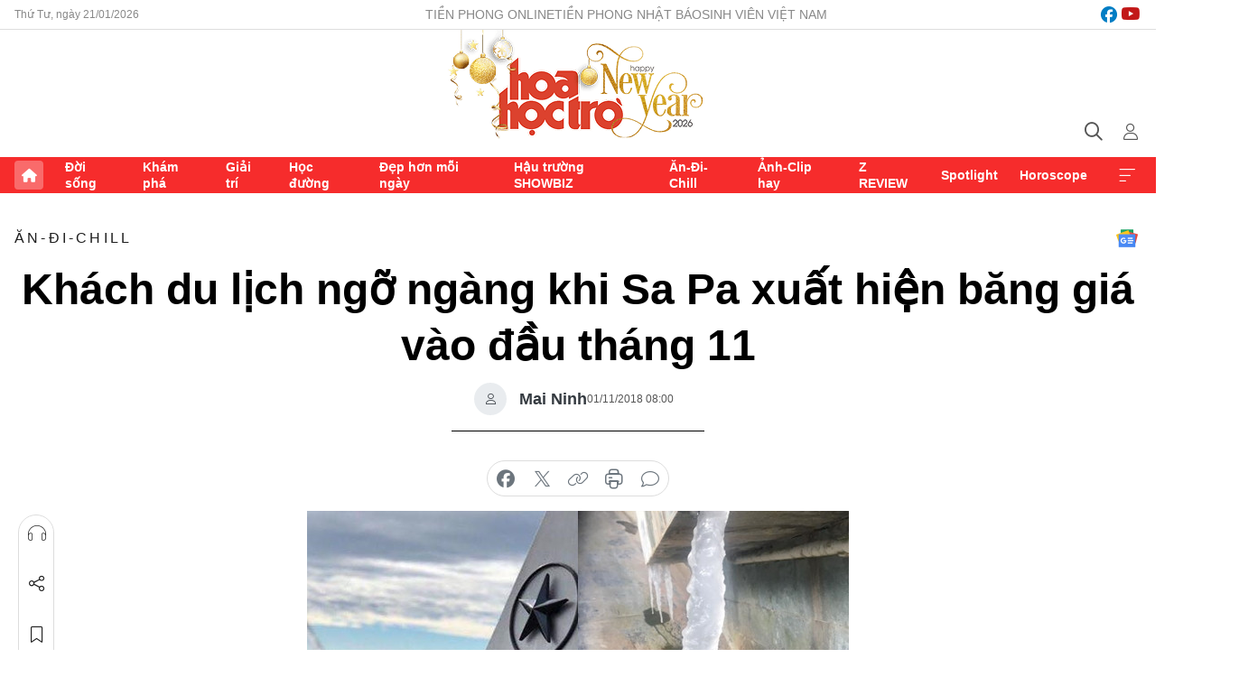

--- FILE ---
content_type: text/html;charset=utf-8
request_url: https://hoahoctro.tienphong.vn/khach-du-lich-ngo-ngang-khi-sa-pa-xuat-hien-bang-gia-vao-dau-thang-11-post1201071.tpo
body_size: 13721
content:
<!DOCTYPE html> <html lang="vi" class="hht "> <head> <title>Khách du lịch ngỡ ngàng khi Sa Pa xuất hiện băng giá vào đầu tháng 11 | Báo điện tử Tiền Phong</title> <meta name="description" content="Sáng 1/11 băng giá xuất hiện tại Sa Pa với nhiệt độ giảm sâu chỉ còn 7 độ."/> <meta name="keywords" content=""/> <meta name="news_keywords" content=""/> <meta http-equiv="Content-Type" content="text/html; charset=utf-8" /> <meta http-equiv="X-UA-Compatible" content="IE=edge"/> <meta http-equiv="refresh" content="1800" /> <meta name="revisit-after" content="1 days" /> <meta name="viewport" content="width=device-width, initial-scale=1"> <meta http-equiv="content-language" content="vi" /> <meta name="format-detection" content="telephone=no"/> <meta name="format-detection" content="address=no"/> <meta name="apple-mobile-web-app-capable" content="yes"> <meta name="apple-mobile-web-app-status-bar-style" content="black"> <meta name="apple-mobile-web-app-title" content="Báo điện tử Tiền Phong"/> <meta name="referrer" content="no-referrer-when-downgrade"/> <link rel="shortcut icon" href="https://cdn.tienphong.vn/assets/web/styles/img/h2t.png" type="image/x-icon" /> <link rel="preconnect" href="https://cdn.tienphong.vn"/> <link rel="dns-prefetch" href="https://cdn.tienphong.vn"/> <link rel="dns-prefetch" href="//www.google-analytics.com" /> <link rel="dns-prefetch" href="//www.googletagmanager.com" /> <link rel="dns-prefetch" href="//stc.za.zaloapp.com" /> <link rel="dns-prefetch" href="//fonts.googleapis.com" /> <script> var cmsConfig = { domainDesktop: 'https://hoahoctro.tienphong.vn', domainMobile: 'https://hoahoctro.tienphong.vn', domainApi: 'https://api.tienphong.vn', domainStatic: 'https://cdn.tienphong.vn', domainLog: 'https://log.tienphong.vn', googleAnalytics: 'G-749R1YGL4H,UA-161062453-1', siteId: 1, pageType: 1, objectId: 1201071, adsZone: 319, allowAds: false, adsLazy: true, antiAdblock: true, }; if (window.location.protocol !== 'https:' && window.location.hostname.indexOf('tienphong.vn') !== -1) { window.location = 'https://' + window.location.hostname + window.location.pathname + window.location.hash; } var USER_AGENT=window.navigator&&window.navigator.userAgent||"",IS_MOBILE=/Android|webOS|iPhone|iPod|BlackBerry|Windows Phone|IEMobile|Mobile Safari|Opera Mini/i.test(USER_AGENT);function setCookie(e,o,i){var n=new Date,i=(n.setTime(n.getTime()+24*i*60*60*1e3),"expires="+n.toUTCString());document.cookie=e+"="+o+"; "+i+";path=/;"}function getCookie(e){var o=document.cookie.indexOf(e+"="),i=o+e.length+1;return!o&&e!==document.cookie.substring(0,e.length)||-1===o?null:(-1===(e=document.cookie.indexOf(";",i))&&(e=document.cookie.length),unescape(document.cookie.substring(i,e)))}; </script> <script> if(USER_AGENT && USER_AGENT.indexOf("facebot") <= 0 && USER_AGENT.indexOf("facebookexternalhit") <= 0) { var query = ''; var hash = ''; if (window.location.search) query = window.location.search; if (window.location.hash) hash = window.location.hash; var canonicalUrl = 'https://hoahoctro.tienphong.vn/khach-du-lich-ngo-ngang-khi-sa-pa-xuat-hien-bang-gia-vao-dau-thang-11-post1201071.tpo' + query + hash ; var curUrl = decodeURIComponent(window.location.href); if(!location.port && canonicalUrl.startsWith("http") && curUrl != canonicalUrl){ window.location.replace(canonicalUrl); } } </script> <meta property="fb:app_id" content="398178286982123"/> <meta property="fb:pages" content="102790913161840"/> <meta name="author" content="Báo điện tử Tiền Phong" /> <meta name="copyright" content="Copyright © 2026 by Báo điện tử Tiền Phong" /> <meta name="RATING" content="GENERAL" /> <meta name="GENERATOR" content="Báo điện tử Tiền Phong" /> <meta content="Báo điện tử Tiền Phong" itemprop="sourceOrganization" name="source"/> <meta content="news" itemprop="genre" name="medium"/> <meta name="robots" content="noarchive, max-image-preview:large, index, follow" /> <meta name="GOOGLEBOT" content="noarchive, max-image-preview:large, index, follow" /> <link rel="canonical" href="https://hoahoctro.tienphong.vn/khach-du-lich-ngo-ngang-khi-sa-pa-xuat-hien-bang-gia-vao-dau-thang-11-post1201071.tpo" /> <meta property="og:site_name" content="Báo điện tử Tiền Phong"/> <meta property="og:rich_attachment" content="true"/> <meta property="og:type" content="article"/> <meta property="og:url" content="https://hoahoctro.tienphong.vn/khach-du-lich-ngo-ngang-khi-sa-pa-xuat-hien-bang-gia-vao-dau-thang-11-post1201071.tpo"/> <meta property="og:image" content="https://cdn.tienphong.vn/images/bdfc554ea35983ad68a96e0050b6e2cbb8233d344ba14f7dbb4d24ac8ed088a891822be141aa3015f39d3f441985edca3e3740c38636b4db181bdc190f7a37a680d3e32db45e74a2da1c6a69785388e9/5bdaa8a5b0246-sp-600x450.jpg.webp"/> <meta property="og:image:width" content="1200"/> <meta property="og:image:height" content="630"/> <meta property="og:title" content="Khách du lịch ngỡ ngàng khi Sa Pa xuất hiện băng giá vào đầu tháng 11"/> <meta property="og:description" content="Sáng 1/11 băng giá xuất hiện tại Sa Pa với nhiệt độ giảm sâu chỉ còn 7 độ."/> <meta name="twitter:card" value="summary"/> <meta name="twitter:url" content="https://hoahoctro.tienphong.vn/khach-du-lich-ngo-ngang-khi-sa-pa-xuat-hien-bang-gia-vao-dau-thang-11-post1201071.tpo"/> <meta name="twitter:title" content="Khách du lịch ngỡ ngàng khi Sa Pa xuất hiện băng giá vào đầu tháng 11"/> <meta name="twitter:description" content="Sáng 1/11 băng giá xuất hiện tại Sa Pa với nhiệt độ giảm sâu chỉ còn 7 độ."/> <meta name="twitter:image" content="https://cdn.tienphong.vn/images/bdfc554ea35983ad68a96e0050b6e2cbb8233d344ba14f7dbb4d24ac8ed088a891822be141aa3015f39d3f441985edca3e3740c38636b4db181bdc190f7a37a680d3e32db45e74a2da1c6a69785388e9/5bdaa8a5b0246-sp-600x450.jpg.webp"/> <meta name="twitter:site" content="@Báo điện tử Tiền Phong"/> <meta name="twitter:creator" content="@Báo điện tử Tiền Phong"/> <meta property="article:publisher" content="https://www.facebook.com/www.tienphong.vn/" /> <meta property="article:tag" content=""/> <meta property="article:section" content="Hoa học trò,Ăn-Đi-Chill" /> <meta property="article:published_time" content="2018-11-01T15:00:00+0700"/> <meta property="article:modified_time" content="2018-11-01T14:45:44+0700"/> <script type="application/ld+json"> { "@context" : "https://schema.org", "@type" : "WebSite", "name": "Báo điện tử Tiền Phong", "url": "https://hoahoctro.tienphong.vn", "alternateName" : "Hoa học trò, chuyên trang của Báo điện tử Tiền Phong", "potentialAction": { "@type": "SearchAction", "target": { "@type": "EntryPoint", "urlTemplate": "https://hoahoctro.tienphong.vn/search/?q={search_term_string}" }, "query-input": "required name=search_term_string" } } </script> <script type="application/ld+json"> { "@context":"http://schema.org", "@type":"BreadcrumbList", "itemListElement":[ { "@type":"ListItem", "position":1, "item":{ "@id":"https://hoahoctro.tienphong.vn/hht-an-di-chill/", "name":"Ăn-Đi-Chill" } } ] } </script> <script type="application/ld+json"> { "@context": "http://schema.org", "@type": "NewsArticle", "mainEntityOfPage":{ "@type":"WebPage", "@id":"https://hoahoctro.tienphong.vn/khach-du-lich-ngo-ngang-khi-sa-pa-xuat-hien-bang-gia-vao-dau-thang-11-post1201071.tpo" }, "headline": "Khách du lịch ngỡ ngàng khi Sa Pa xuất hiện băng giá vào đầu tháng 11", "description": "Sáng 1/11 băng giá xuất hiện tại Sa Pa với nhiệt độ giảm sâu chỉ còn 7 độ.", "image": { "@type": "ImageObject", "url": "https://cdn.tienphong.vn/images/bdfc554ea35983ad68a96e0050b6e2cbb8233d344ba14f7dbb4d24ac8ed088a891822be141aa3015f39d3f441985edca3e3740c38636b4db181bdc190f7a37a680d3e32db45e74a2da1c6a69785388e9/5bdaa8a5b0246-sp-600x450.jpg.webp", "width" : 1200, "height" : 675 }, "datePublished": "2018-11-01T15:00:00+0700", "dateModified": "2018-11-01T14:45:44+0700", "author": { "@type": "Person", "name": "Mai Ninh" }, "publisher": { "@type": "Organization", "name": "Báo điện tử Tiền Phong", "logo": { "@type": "ImageObject", "url": "https://cdn.tienphong.vn/assets/web/styles/img/tienphong-logo-2025.png" } } } </script> <link rel="preload" href="https://cdn.tienphong.vn/assets/web/styles/css/main.min-1.0.68.css" as="style"> <link rel="preload" href="https://cdn.tienphong.vn/assets/web/js/main.min-1.0.34.js" as="script"> <link rel="preload" href="https://common.mcms.one/assets/js/web/story.min-0.0.9.js" as="script"> <link rel="preload" href="https://cdn.tienphong.vn/assets/web/js/detail.min-1.0.19.js" as="script"> <link id="cms-style" rel="stylesheet" href="https://cdn.tienphong.vn/assets/web/styles/css/main.min-1.0.68.css"> <style>i.ic-live { background: url(http://cdn.tienphong.vn/assets/web/styles/img/liveicon-min.png) center 2px no-repeat; display: inline-block!important; background-size: contain; height: 24px; width: 48px;
} .ic-live::before { content: "";
} .rss-page li { list-style: square; margin-left: 30px;
} .rss-page li a { color: var(--primary);
} .rss-page ul ul { margin-bottom: inherit;
} .rss-page li li { list-style: circle;
} .hht .mega-menu .expand-wrapper .relate-website .tpo, .hht .mega-menu .relate-website-megamenu .tpo, .svvn .mega-menu .expand-wrapper .relate-website .tpo, .svvn .mega-menu .relate-website-megamenu .tpo { height: 30px;
} .hht .basic-box-13 .left .story:first-child .story__thumb img, .hht .basic-box-13 .right .story:first-child .story__thumb img { width: 670px;
} .hht #sdaWeb_SdaTop { padding-bottom: 20px;
}</style> <script type="text/javascript"> var _metaOgUrl = 'https://hoahoctro.tienphong.vn/khach-du-lich-ngo-ngang-khi-sa-pa-xuat-hien-bang-gia-vao-dau-thang-11-post1201071.tpo'; var page_title = document.title; var tracked_url = window.location.pathname + window.location.search + window.location.hash; var cate_path = 'hht-an-di-chill'; if (cate_path.length > 0) { tracked_url = "/" + cate_path + tracked_url; } </script> <script async="" src="https://www.googletagmanager.com/gtag/js?id=G-749R1YGL4H"></script> <script> window.dataLayer = window.dataLayer || []; function gtag(){dataLayer.push(arguments);} gtag('js', new Date()); gtag('config', 'G-749R1YGL4H', {page_path: tracked_url}); gtag('config', 'UA-161062453-1', {page_path: tracked_url}); </script> <script>window.dataLayer = window.dataLayer || [];dataLayer.push({'pageCategory': '/hht\-an\-di\-chill'});</script> <script> window.dataLayer = window.dataLayer || []; dataLayer.push({ 'event': 'Pageview', 'articleId': '1201071', 'articleTitle': 'Khách du lịch ngỡ ngàng khi Sa Pa xuất hiện băng giá vào đầu tháng 11', 'articleCategory': 'Hoa học trò,Ăn-Đi-Chill', 'articleAlowAds': false, 'articleAuthor': 'Mai Ninh', 'articleType': 'detail', 'articlePublishDate': '2018-11-01T15:00:00+0700', 'articleThumbnail': 'https://cdn.tienphong.vn/images/bdfc554ea35983ad68a96e0050b6e2cbb8233d344ba14f7dbb4d24ac8ed088a891822be141aa3015f39d3f441985edca3e3740c38636b4db181bdc190f7a37a680d3e32db45e74a2da1c6a69785388e9/5bdaa8a5b0246-sp-600x450.jpg.webp', 'articleShortUrl': 'https://hoahoctro.tienphong.vn/khach-du-lich-ngo-ngang-khi-sa-pa-xuat-hien-bang-gia-vao-dau-thang-11-post1201071.tpo', 'articleFullUrl': 'https://hoahoctro.tienphong.vn/khach-du-lich-ngo-ngang-khi-sa-pa-xuat-hien-bang-gia-vao-dau-thang-11-post1201071.tpo', }); </script> <script> window.dataLayer = window.dataLayer || []; dataLayer.push({'articleAuthor': 'Mai Ninh', 'articleAuthorID': '0'}); </script> <script type='text/javascript'> gtag('event', 'article_page',{ 'articleId': '1201071', 'articleTitle': 'Khách du lịch ngỡ ngàng khi Sa Pa xuất hiện băng giá vào đầu tháng 11', 'articleCategory': 'Hoa học trò,Ăn-Đi-Chill', 'articleAlowAds': false, 'articleAuthor': 'Mai Ninh', 'articleType': 'detail', 'articlePublishDate': '2018-11-01T15:00:00+0700', 'articleThumbnail': 'https://cdn.tienphong.vn/images/bdfc554ea35983ad68a96e0050b6e2cbb8233d344ba14f7dbb4d24ac8ed088a891822be141aa3015f39d3f441985edca3e3740c38636b4db181bdc190f7a37a680d3e32db45e74a2da1c6a69785388e9/5bdaa8a5b0246-sp-600x450.jpg.webp', 'articleShortUrl': 'https://hoahoctro.tienphong.vn/khach-du-lich-ngo-ngang-khi-sa-pa-xuat-hien-bang-gia-vao-dau-thang-11-post1201071.tpo', 'articleFullUrl': 'https://hoahoctro.tienphong.vn/khach-du-lich-ngo-ngang-khi-sa-pa-xuat-hien-bang-gia-vao-dau-thang-11-post1201071.tpo', }); </script> </head> <body class=" detail-page "> <div id="sdaWeb_SdaMasthead" class="rennab banner-top" data-platform="1" data-position="Web_SdaMasthead" style="display:none"> </div> <header class="site-header"> <div class="top-wrapper"> <div class="container"> <span class="time" id="today"></span> <div class="relate-website"> <a href="https://tienphong.vn" class="website tpo" target="_blank" rel="nofollow" title="Tiền Phong Online">Tiền Phong Online</a> <a href="https://tienphong.vn/nhat-bao/" class="website tpo" title="Tiền Phong Nhật báo" target="_blank" rel="nofollow">Tiền Phong Nhật báo</a> <a href="https://svvn.tienphong.vn" class="website svvn" target="_blank" rel="nofollow" title="Sinh viên Việt Nam">Sinh viên Việt Nam</a> </div> <div class="lang-social"> <div class="social"> <a href="https://www.facebook.com/hoahoctro.vn" target="_blank" rel="nofollow" title="facebook"> <i class="ic-facebook"></i> </a> <a href="https://www.youtube.com/channel/UCtalnZVcscFoCo4lrpa37CA" target="_blank" rel="nofollow" title="youtube"> <i class="ic-youtube"></i> </a> </div> </div> </div> </div> <div class="main-wrapper"> <div class="container"> <h3><a class="logo" href="/" title="Báo điện tử Tiền Phong">Báo điện tử Tiền Phong</a></h3> <div class="search-wrapper"> <span class="ic-search"></span> <div class="search-form"> <input class="form-control txtsearch" placeholder="Tìm kiếm"> <i class="ic-close"></i> </div> </div> <div class="user" id="userprofile"> <span class="ic-user"></span> </div> </div> </div> <div class="navigation-wrapper"> <div class="container"> <ul class="menu"> <li><a href="/" class="home" title="Trang chủ">Trang chủ</a></li> <li> <a class="text" href="https://hoahoctro.tienphong.vn/hht-doi-song/" title="Đời sống">Đời sống</a> </li> <li> <a class="text" href="https://hoahoctro.tienphong.vn/hht-kham-pha/" title="Khám phá">Khám phá</a> </li> <li> <a class="text" href="https://hoahoctro.tienphong.vn/hht-giai-tri/" title="Giải trí">Giải trí</a> </li> <li> <a class="text" href="https://hoahoctro.tienphong.vn/hht-hoc-duong/" title="Học đường">Học đường</a> </li> <li> <a class="text" href="https://hoahoctro.tienphong.vn/hht-dep-hon-moi-ngay/" title="Đẹp hơn mỗi ngày">Đẹp hơn mỗi ngày</a> </li> <li> <a class="text" href="https://hoahoctro.tienphong.vn/hht-hau-truong-showbiz/" title="Hậu trường SHOWBIZ">Hậu trường SHOWBIZ</a> </li> <li> <a class="text" href="https://hoahoctro.tienphong.vn/hht-an-di-chill/" title="Ăn-Đi-Chill">Ăn-Đi-Chill</a> </li> <li> <a class="text" href="https://hoahoctro.tienphong.vn/hht-anh-clip-hay/" title="Ảnh-Clip hay">Ảnh-Clip hay</a> </li> <li> <a class="text" href="https://hoahoctro.tienphong.vn/z-review/" title="Z REVIEW">Z REVIEW</a> </li> <li> <a class="text" href="https://hoahoctro.tienphong.vn/hht-spotlight/" title="Spotlight">Spotlight</a> </li> <li> <a class="text" href="https://hoahoctro.tienphong.vn/hht-horoscope/" title="Horoscope">Horoscope</a> </li> <li><a href="javascript:void(0);" class="expansion" title="Xem thêm">Xem thêm</a></li> </ul> <div class="mega-menu"> <div class="container"> <div class="menu-wrapper"> <div class="wrapper"> <span class="label">Chuyên mục</span> <div class="item"> <a class="title" href="https://hoahoctro.tienphong.vn/hht-doi-song/" title="Đời sống">Đời sống</a> </div> <div class="item"> <a class="title" href="https://hoahoctro.tienphong.vn/hht-kham-pha/" title="Khám phá">Khám phá</a> </div> <div class="item"> <a class="title" href="https://hoahoctro.tienphong.vn/hht-giai-tri/" title="Giải trí">Giải trí</a> </div> <div class="item"> <a class="title" href="https://hoahoctro.tienphong.vn/hht-hoc-duong/" title="Học đường">Học đường</a> </div> <div class="item"> <a class="title" href="https://hoahoctro.tienphong.vn/hht-dep-hon-moi-ngay/" title="Đẹp hơn mỗi ngày">Đẹp hơn mỗi ngày</a> </div> <div class="item"> <a class="title" href="https://hoahoctro.tienphong.vn/hht-hau-truong-showbiz/" title="Hậu trường SHOWBIZ">Hậu trường SHOWBIZ</a> </div> <div class="item"> <a class="title" href="https://hoahoctro.tienphong.vn/hht-an-di-chill/" title="Ăn-Đi-Chill">Ăn-Đi-Chill</a> </div> <div class="item"> <a class="title" href="https://hoahoctro.tienphong.vn/hht-anh-clip-hay/" title="Ảnh-Clip hay">Ảnh-Clip hay</a> </div> <div class="item"> <a class="title" href="https://hoahoctro.tienphong.vn/z-review/" title="Z REVIEW">Z REVIEW</a> </div> <div class="item"> <a class="title" href="https://hoahoctro.tienphong.vn/hht-spotlight/" title="Spotlight">Spotlight</a> </div> <div class="item"> <a class="title" href="https://hoahoctro.tienphong.vn/hht-dung-bo-lo/" title="Đừng bỏ lỡ!">Đừng bỏ lỡ!</a> </div> <div class="item"> <a class="title" href="https://hoahoctro.tienphong.vn/hht-horoscope/" title="Horoscope">Horoscope</a> </div> <div class="item"> <a class="title" href="https://hoahoctro.tienphong.vn/hht-suoi-am-trai-tim/" title="Sưởi ấm trái tim">Sưởi ấm trái tim</a> </div> <div class="item"> <a class="title" href="https://hoahoctro.tienphong.vn/hht-cong-dan-so/" title="Công dân số">Công dân số</a> </div> <div class="item"> <a class="title" href="https://hoahoctro.tienphong.vn/hht-cam-nang-teen/" title="Cẩm nang teen">Cẩm nang teen</a> </div> <div class="item"> <a class="title" href="https://hoahoctro.tienphong.vn/hht-ket-noi-hoa-hoc-tro/" title="Kết nối Hoa Học Trò">Kết nối Hoa Học Trò</a> </div> </div> </div> <div class="expand-wrapper"> <div class="relate-website"> <span class="title">Các trang khác</span> <a href="https://tienphong.vn" class="website tpo" target="_blank" rel="nofollow" title="Tiền Phong Online">Tiền Phong Online</a> <a href="https://svvn.tienphong.vn" class="website svvn" target="_blank" rel="nofollow" title="Sinh viên Việt Nam">Sinh viên Việt Nam</a> </div> <div class="wrapper"> <span class="title">Liên hệ quảng cáo</span> <span class="text"> <i class="ic-phone"></i> <a href="tel:+84909559988">0909559988</a> </span> <span class="text"> <i class="ic-mail"></i> <a href="mailto:booking@baotienphong.com.vn">booking@baotienphong.com.vn</a> </span> </div> <div class="wrapper"> <span class="title">Tòa soạn</span> <span class="text"> <i class="ic-location"></i> <address>15 Hồ Xuân Hương, Hà Nội</address> </span> <span class="text"> <i class="ic-phone"></i> <a href="tel:+842439431250">024.39431250</a> </span> </div> <div class="wrapper"> <span class="title">Đặt mua báo in</span> <span class="text"> <i class="ic-phone"></i> <a href="tel:+842439439664">(024)39439664</a> </span> <span class="text"> <i class="ic-phone"></i> <a href="tel:+84908988666">0908988666</a> </span> </div> <div class="wrapper"> <a href="/ban-doc-lam-bao.tpo" class="send" title="Bạn đọc làm báo"><i class="ic-send"></i>Bạn đọc làm báo</a> <a href="#" class="companion" title="Đồng hành cùng Tiền phong">Đồng hành cùng Tiền phong</a> </div> <div class="link"> <a href="/toa-soan.tpo" class="text" title="Giới thiệu<">Giới thiệu</a> <a href="/nhat-bao/" class="text" title="Nhật báo">Nhật báo</a> <a href="/topics.html" class="text" title="Sự kiện">Sự kiện</a> <a href="/quang-cao.tpo" class="text" title="Quảng cáo">Quảng cáo</a> </div> <div class="top-social"> <a href="javascript:void(0);" class="title" title="Theo dõi Báo Tiền phong trên">Theo dõi Báo Tiền phong trên</a> <a href="https://www.facebook.com/www.tienphong.vn/" class="facebook" target="_blank" rel="nofollow">fb</a> <a href="https://www.youtube.com/@baotienphong" class="youtube" target="_blank" rel="nofollow">yt</a> <a href="https://www.tiktok.com/@baotienphong.official" class="tiktok" target="_blank" rel="nofollow">tt</a> <a href="https://zalo.me/783607375436573981" class="zalo" target="_blank" rel="nofollow">zl</a> <a href="https://news.google.com/publications/CAAiEF9pVTo7tHQ-AT_ZBUo_100qFAgKIhBfaVU6O7R0PgE_2QVKP9dN?hl=vi&gl=VN&ceid=VN:vi" class="google" target="_blank" rel="nofollow">gg</a> </div> </div> </div> </div> </div> </div> </header> <div class="site-body"> <div id="sdaWeb_SdaBackground" class="rennab " data-platform="1" data-position="Web_SdaBackground" style="display:none"> </div> <div class="container"> <div id="sdaWeb_SdaArticeTop" class="rennab " data-platform="1" data-position="Web_SdaArticeTop" style="display:none"> </div> <div class="article"> <div class="breadcrumb breadcrumb-detail"> <h2 class="main"> <a href="https://hoahoctro.tienphong.vn/hht-an-di-chill/" title="Ăn-Đi-Chill" class="active">Ăn-Đi-Chill</a> </h2> </div> <a href="https://news.google.com/publications/CAAiEF9pVTo7tHQ-AT_ZBUo_100qFAgKIhBfaVU6O7R0PgE_2QVKP9dN?hl=vi&gl=VN&ceid=VN:vi" class="img-ggnews" target="_blank" title="Google News">Google News</a> <div class="article__header"> <h1 class="article__title cms-title"> Khách du lịch ngỡ ngàng khi Sa Pa xuất hiện băng giá vào đầu tháng 11 </h1> <div class="article__meta"> <div class="wrap-author"> <div class="author"> <span class="thumb"> </span> Mai Ninh </div> </div> <time class="time" datetime="2018-11-01T15:00:00+0700" data-time="1541059200" data-friendly="false">01/11/2018 15:00</time> <meta class="cms-date" itemprop="datePublished" content="2018-11-01T15:00:00+0700"> </div> </div> <div class="features article__social"> <a href="#tts" title="Nghe"> <i class="ic-hear"></i>Nghe </a> <a href="javascript:void(0);" class="item" title="Chia sẻ" data-href="https://hoahoctro.tienphong.vn/khach-du-lich-ngo-ngang-khi-sa-pa-xuat-hien-bang-gia-vao-dau-thang-11-post1201071.tpo" data-rel="facebook"> <i class="ic-share"></i>Chia sẻ </a> <a href="javascript:void(0);" class="sendbookmark hidden" onclick="ME.sendBookmark(this, 1201071);" data-id="1201071" title="Lưu bài viết"> <i class="ic-bookmark"></i>Lưu tin </a> <a href="#comment1201071" title="Bình luận"> <i class="ic-feedback"></i>Bình luận </a> <a href="https://hoahoctro.tienphong.vn/hht-an-di-chill/" title="Trở về"> <i class="ic-leftLong"></i>Trở về </a> </div> <div class="audio-social"> <div class="social article__social"> <a href="javascript:void(0);" class="item fb" data-href="https://hoahoctro.tienphong.vn/khach-du-lich-ngo-ngang-khi-sa-pa-xuat-hien-bang-gia-vao-dau-thang-11-post1201071.tpo" data-rel="facebook" title="Facebook"> <i class="ic-facebook"></i>chia sẻ </a> <a href="javascript:void(0);" class="item twitterX" data-href="https://hoahoctro.tienphong.vn/khach-du-lich-ngo-ngang-khi-sa-pa-xuat-hien-bang-gia-vao-dau-thang-11-post1201071.tpo" data-rel="twitter" title="Twitter"> <i class="ic-twitterX"></i>chia sẻ </a> <a href="javascript:void(0);" class="item link" data-href="https://hoahoctro.tienphong.vn/khach-du-lich-ngo-ngang-khi-sa-pa-xuat-hien-bang-gia-vao-dau-thang-11-post1201071.tpo" data-rel="copy" title="Copy link"> <i class="ic-link"></i>copy link </a> <a href="javascript:void(0);" class="printer sendprint" title="In bài viết"> <i class="ic-printer"></i>in báo </a> <a href="#comment1201071" class="comment" title="Bình luận"> <i class="ic-feedback"></i>bình luận </a> </div> </div> <figure class="article__avatar "> <img class="cms-photo" src="https://cdn.tienphong.vn/images/c584fb042c0bfe767be7947fef0eb29a0c8e8a4cd089cfe2b77c9d8fdc67ae489857117f2239aa9b61dd747248ea1de3e1ea4bd39c695733b513a3985dfeb63f/5bdaa8a5b0246-sp-600x450.jpg" alt="Khách du lịch ngỡ ngàng khi Sa Pa xuất hiện băng giá vào đầu tháng 11" cms-photo-caption="Khách du lịch ngỡ ngàng khi Sa Pa xuất hiện băng giá vào đầu tháng 11"/> </figure> <div id="sdaWeb_SdaArticleAfterAvatar" class="rennab " data-platform="1" data-position="Web_SdaArticleAfterAvatar" style="display:none"> </div> <div class="article__sapo cms-desc"> HHTO - Sáng 1/11 băng giá xuất hiện tại Sa Pa với nhiệt độ giảm sâu chỉ còn 7 độ.
</div> <div id="sdaWeb_SdaArticleAfterSapo" class="rennab " data-platform="1" data-position="Web_SdaArticleAfterSapo" style="display:none"> </div> <div class="article__body zce-content-body cms-body" itemprop="articleBody"> <p>Vốn là một địa điểm du lịch nổi tiếng của Lào Cai, Sa Pa được biết đến như một “thung lũng mờ sương” với sương khói và tiết trời vô cùng lạnh giá!</p>
<figure class="picture"> <img src="[data-uri]" alt="" class="lazyload cms-photo" data-large-src="https://cdn.tienphong.vn/images/f2e13314a4b37118c8db0736b61981eb645dc74002316df609629967fa278383423712e0329030def996222afdd573e0/5bdaa6d762db8-f1.jpg" data-src="https://cdn.tienphong.vn/images/82d82846f0198d148dc4ddbf37205604645dc74002316df609629967fa278383423712e0329030def996222afdd573e0/5bdaa6d762db8-f1.jpg">
</figure>
<p>Ngày đầu tiên của tháng 11 cũng chính là ngày nhiệt độ tại đây giảm sâu nhất trong những tháng vừa qua. Hiện nay, tại Sa Pa đã xuất hiện những tảng băng càng làm cho cảnh vật vốn đã mơ màng giờ càng thơ mộng hơn bao giờ hết. Những hình ảnh đẹp của Sa Pa đã được những tín đồ mê "phượt" chia sẻ khắp nơi.</p>
<figure class="picture"> <img src="[data-uri]" alt="" class="lazyload cms-photo" data-large-src="https://cdn.tienphong.vn/images/f2e13314a4b37118c8db0736b61981ebba9794002350d53816f50450e18efc625b0b1cc7aef14a13f3a99538c6a9aa65/5bdaa71b30e4a-f2.jpg" data-src="https://cdn.tienphong.vn/images/82d82846f0198d148dc4ddbf37205604ba9794002350d53816f50450e18efc625b0b1cc7aef14a13f3a99538c6a9aa65/5bdaa71b30e4a-f2.jpg">
</figure>
<p>Nhiều người đến với Sa Pa cũng chỉ mong được một lần được ngắm nhìn hay tự tay sờ vào những tảng băng. Đây là một dịp hiếm có cho những người yêu du lịch và thích khám phá khi đến với Sa Pa.</p>
<figure class="picture"> <img src="[data-uri]" alt="" class="lazyload cms-photo" data-large-src="https://cdn.tienphong.vn/images/f2e13314a4b37118c8db0736b61981ebbf350d05655d2c4372eee8c349eaaebcff34f35bab2e84eef4e2c669ef940ed1/5bdaa7487d964-f5.jpg" data-src="https://cdn.tienphong.vn/images/82d82846f0198d148dc4ddbf37205604bf350d05655d2c4372eee8c349eaaebcff34f35bab2e84eef4e2c669ef940ed1/5bdaa7487d964-f5.jpg">
</figure>
<figure class="picture"> <img src="[data-uri]" alt="" class="lazyload cms-photo" data-large-src="https://cdn.tienphong.vn/images/f2e13314a4b37118c8db0736b61981ebc5eba8af03b3e02fff649d362578dbc3d87fe1ddf5de78a4042e459d4ffee07c/5bdaa76a76035-f6.jpg" data-src="https://cdn.tienphong.vn/images/82d82846f0198d148dc4ddbf37205604c5eba8af03b3e02fff649d362578dbc3d87fe1ddf5de78a4042e459d4ffee07c/5bdaa76a76035-f6.jpg">
</figure>
<figure class="picture"> <img src="[data-uri]" alt="" class="lazyload cms-photo" data-large-src="https://cdn.tienphong.vn/images/f2e13314a4b37118c8db0736b61981eb136538815a3d6ba1ca22dcfbc1f457568244d4888d9a4c7c10904377c715dd2b/5bdaa790b7139-f7.jpg" data-src="https://cdn.tienphong.vn/images/82d82846f0198d148dc4ddbf37205604136538815a3d6ba1ca22dcfbc1f457568244d4888d9a4c7c10904377c715dd2b/5bdaa790b7139-f7.jpg">
</figure>
<p>Được biết, vào ban đêm nhiệt độ trên đỉnh Fansipan - nóc nhà của Tổ Quốc cao 3.143 m giảm sâu tới mức chỉ còn 0 độ C. Đến đây, bạn sẽ có cảm giác như lạc vào chốn Bắc Cực của địa cầu hay chút mơ màng như “Lặng lẽ Sa Pa” của nhà văn <strong>Nguyễn Thành Long</strong>.</p>
<p>Thực sự, Sa Pa những ngày đầu đông này đang trở nên quá đỗi lung linh và huyền ảo. Nhiều bạn trẻ ao ước được phóng ngay lên Sa Pa để biết thế nào là mùa đông lạnh nhất, thế nào là cảm giác chinh phục nóc nhà Đông Dương với băng đang đóng thành từng mảng lưng chừng vách đá.</p> <div id="sdaWeb_SdaArticleAfterBody" class="rennab " data-platform="1" data-position="Web_SdaArticleAfterBody" style="display:none"> </div> </div> <div class="article-footer"> <div class="article__author"> <span class="name">Mai Ninh</span> </div> <div class="article__source"> <div class="source"> <span class="name">Facebook</span> </div> </div> <div id="sdaWeb_SdaArticleAfterTag" class="rennab " data-platform="1" data-position="Web_SdaArticleAfterTag" style="display:none"> </div> <div class="wrap-comment" id="comment1201071" data-id="1201071" data-type="20"></div> <div id="sdaWeb_SdaArticleAfterComment" class="rennab " data-platform="1" data-position="Web_SdaArticleAfterComment" style="display:none"> </div> </div> </div> <div class="col size-300"> <div class="main-col content-col"> <div id="sdaWeb_SdaArticleAfterBody1" class="rennab " data-platform="1" data-position="Web_SdaArticleAfterBody1" style="display:none"> </div> <div id="sdaWeb_SdaArticleAfterBody2" class="rennab " data-platform="1" data-position="Web_SdaArticleAfterBody2" style="display:none"> </div> <div class="basic-box-9"> <h3 class="box-heading"> <a href="https://hoahoctro.tienphong.vn/hht-an-di-chill/" title="Ăn-Đi-Chill" class="title"> Cùng chuyên mục </a> </h3> <div class="box-content content-list" data-source="hht-recommendation-319"> <article class="story" data-id="1814658"> <figure class="story__thumb"> <a class="cms-link" href="https://hoahoctro.tienphong.vn/cho-ben-thanh-f5-giao-dien-thuong-xa-tax-hoa-vuon-hoa-don-tet-binh-ngo-post1814658.tpo" title="Chợ Bến Thành &#34;F5&#34; giao diện, Thương xá Tax hóa vườn hoa đón Tết Bính Ngọ"> <img class="lazyload" src="[data-uri]" data-src="https://cdn.tienphong.vn/images/ef4afdf69e53ab02e3c30def84b706acdecb378629106f607c2ec8f31a8647591c8d26ec505d0c1932a7cb5f48b8468f/tet.jpg.webp" data-srcset="https://cdn.tienphong.vn/images/ef4afdf69e53ab02e3c30def84b706acdecb378629106f607c2ec8f31a8647591c8d26ec505d0c1932a7cb5f48b8468f/tet.jpg.webp 1x, https://cdn.tienphong.vn/images/72e2442f7f4696ef005a178e4451c0bedecb378629106f607c2ec8f31a8647591c8d26ec505d0c1932a7cb5f48b8468f/tet.jpg.webp 2x" alt="Chợ Bến Thành &#34;F5&#34; giao diện, Thương xá Tax hóa vườn hoa đón Tết Bính Ngọ"> <noscript><img src="https://cdn.tienphong.vn/images/ef4afdf69e53ab02e3c30def84b706acdecb378629106f607c2ec8f31a8647591c8d26ec505d0c1932a7cb5f48b8468f/tet.jpg.webp" srcset="https://cdn.tienphong.vn/images/ef4afdf69e53ab02e3c30def84b706acdecb378629106f607c2ec8f31a8647591c8d26ec505d0c1932a7cb5f48b8468f/tet.jpg.webp 1x, https://cdn.tienphong.vn/images/72e2442f7f4696ef005a178e4451c0bedecb378629106f607c2ec8f31a8647591c8d26ec505d0c1932a7cb5f48b8468f/tet.jpg.webp 2x" alt="Chợ Bến Thành &#34;F5&#34; giao diện, Thương xá Tax hóa vườn hoa đón Tết Bính Ngọ" class="image-fallback"></noscript> </a> </figure> <h2 class="story__heading" data-tracking="1814658"> <a class="cms-link " href="https://hoahoctro.tienphong.vn/cho-ben-thanh-f5-giao-dien-thuong-xa-tax-hoa-vuon-hoa-don-tet-binh-ngo-post1814658.tpo" title="Chợ Bến Thành &#34;F5&#34; giao diện, Thương xá Tax hóa vườn hoa đón Tết Bính Ngọ"> Chợ Bến Thành "F5" giao diện, Thương xá Tax hóa vườn hoa đón Tết Bính Ngọ </a> </h2> </article> <article class="story" data-id="1813292"> <figure class="story__thumb"> <a class="cms-link" href="https://hoahoctro.tienphong.vn/khi-gen-z-thay-bo-me-sam-tet-tha-ga-them-vao-gio-hang-loai-keo-quoc-dan-post1813292.tpo" title="Khi Gen Z thay bố mẹ sắm Tết: Thả ga &#34;thêm vào giỏ hàng&#34; loại &#34;kẹo quốc dân&#34;"> <img class="lazyload" src="[data-uri]" data-src="https://cdn.tienphong.vn/images/699f410bbdcc0255c515603e38ef71a8112879c9d6f2e1c1edb4a204a4b9aed47334248ae89b70b485d2e322f74949870622dae4b979424198a112af55413ea0/cover-21.jpg.webp" data-srcset="https://cdn.tienphong.vn/images/699f410bbdcc0255c515603e38ef71a8112879c9d6f2e1c1edb4a204a4b9aed47334248ae89b70b485d2e322f74949870622dae4b979424198a112af55413ea0/cover-21.jpg.webp 1x, https://cdn.tienphong.vn/images/02978ca539f5a95c8bf50351ed9ba09d112879c9d6f2e1c1edb4a204a4b9aed47334248ae89b70b485d2e322f74949870622dae4b979424198a112af55413ea0/cover-21.jpg.webp 2x" alt="Khi Gen Z thay bố mẹ sắm Tết: Thả ga &#34;thêm vào giỏ hàng&#34; loại &#34;kẹo quốc dân&#34;"> <noscript><img src="https://cdn.tienphong.vn/images/699f410bbdcc0255c515603e38ef71a8112879c9d6f2e1c1edb4a204a4b9aed47334248ae89b70b485d2e322f74949870622dae4b979424198a112af55413ea0/cover-21.jpg.webp" srcset="https://cdn.tienphong.vn/images/699f410bbdcc0255c515603e38ef71a8112879c9d6f2e1c1edb4a204a4b9aed47334248ae89b70b485d2e322f74949870622dae4b979424198a112af55413ea0/cover-21.jpg.webp 1x, https://cdn.tienphong.vn/images/02978ca539f5a95c8bf50351ed9ba09d112879c9d6f2e1c1edb4a204a4b9aed47334248ae89b70b485d2e322f74949870622dae4b979424198a112af55413ea0/cover-21.jpg.webp 2x" alt="Khi Gen Z thay bố mẹ sắm Tết: Thả ga &#34;thêm vào giỏ hàng&#34; loại &#34;kẹo quốc dân&#34;" class="image-fallback"></noscript> </a> </figure> <h2 class="story__heading" data-tracking="1813292"> <a class="cms-link " href="https://hoahoctro.tienphong.vn/khi-gen-z-thay-bo-me-sam-tet-tha-ga-them-vao-gio-hang-loai-keo-quoc-dan-post1813292.tpo" title="Khi Gen Z thay bố mẹ sắm Tết: Thả ga &#34;thêm vào giỏ hàng&#34; loại &#34;kẹo quốc dân&#34;"> Khi Gen Z thay bố mẹ sắm Tết: Thả ga "thêm vào giỏ hàng" loại "kẹo quốc dân" </a> </h2> </article> <article class="story" data-id="1813697"> <figure class="story__thumb"> <a class="cms-link" href="https://hoahoctro.tienphong.vn/du-concert-o-singapore-westlife-dua-khan-gia-tro-ve-mien-ky-uc-post1813697.tpo" title="Đu concert ở Singapore: Westlife đưa khán giả trở về miền ký ức"> <img class="lazyload" src="[data-uri]" data-src="https://cdn.tienphong.vn/images/b5c14aefa32fa48a8f6bb76791c41b3b009779fd178b6dfe14b0a5306b93ba6706eddb3772e7469643878bb18d15adb51ea002e45c9afa9fc743440c32756fe0/img-8705.jpg.webp" data-srcset="https://cdn.tienphong.vn/images/b5c14aefa32fa48a8f6bb76791c41b3b009779fd178b6dfe14b0a5306b93ba6706eddb3772e7469643878bb18d15adb51ea002e45c9afa9fc743440c32756fe0/img-8705.jpg.webp 1x, https://cdn.tienphong.vn/images/95e944d8ae3c23c3240b856c3c23db5a009779fd178b6dfe14b0a5306b93ba6706eddb3772e7469643878bb18d15adb51ea002e45c9afa9fc743440c32756fe0/img-8705.jpg.webp 2x" alt="Đu concert ở Singapore: Westlife đưa khán giả trở về miền ký ức"> <noscript><img src="https://cdn.tienphong.vn/images/b5c14aefa32fa48a8f6bb76791c41b3b009779fd178b6dfe14b0a5306b93ba6706eddb3772e7469643878bb18d15adb51ea002e45c9afa9fc743440c32756fe0/img-8705.jpg.webp" srcset="https://cdn.tienphong.vn/images/b5c14aefa32fa48a8f6bb76791c41b3b009779fd178b6dfe14b0a5306b93ba6706eddb3772e7469643878bb18d15adb51ea002e45c9afa9fc743440c32756fe0/img-8705.jpg.webp 1x, https://cdn.tienphong.vn/images/95e944d8ae3c23c3240b856c3c23db5a009779fd178b6dfe14b0a5306b93ba6706eddb3772e7469643878bb18d15adb51ea002e45c9afa9fc743440c32756fe0/img-8705.jpg.webp 2x" alt="Đu concert ở Singapore: Westlife đưa khán giả trở về miền ký ức" class="image-fallback"></noscript> </a> </figure> <h2 class="story__heading" data-tracking="1813697"> <a class="cms-link " href="https://hoahoctro.tienphong.vn/du-concert-o-singapore-westlife-dua-khan-gia-tro-ve-mien-ky-uc-post1813697.tpo" title="Đu concert ở Singapore: Westlife đưa khán giả trở về miền ký ức"> <i class="ic-video"></i> Đu concert ở Singapore: Westlife đưa khán giả trở về miền ký ức </a> </h2> </article> <article class="story" data-id="1812808"> <figure class="story__thumb"> <a class="cms-link" href="https://hoahoctro.tienphong.vn/cu-dan-threads-lan-truyen-danh-sach-quan-ngon-viet-nam-gioi-sanh-an-kiem-chung-post1812808.tpo" title="Cư dân Threads lan truyền danh sách quán ngon Việt Nam, giới &#34;sành ăn&#34; kiểm chứng"> <img class="lazyload" src="[data-uri]" data-src="https://cdn.tienphong.vn/images/ff28d31ae1530f3d58513d3fbdea7eea73f15ad7de593e23fd829404b5ac14da2783604f3527eb786a1112e8941497bd/ava.jpg.webp" data-srcset="https://cdn.tienphong.vn/images/ff28d31ae1530f3d58513d3fbdea7eea73f15ad7de593e23fd829404b5ac14da2783604f3527eb786a1112e8941497bd/ava.jpg.webp 1x, https://cdn.tienphong.vn/images/97b9e81500ed8b67cedc49cfebfd9da073f15ad7de593e23fd829404b5ac14da2783604f3527eb786a1112e8941497bd/ava.jpg.webp 2x" alt="Cư dân Threads lan truyền danh sách quán ngon Việt Nam, giới &#34;sành ăn&#34; kiểm chứng"> <noscript><img src="https://cdn.tienphong.vn/images/ff28d31ae1530f3d58513d3fbdea7eea73f15ad7de593e23fd829404b5ac14da2783604f3527eb786a1112e8941497bd/ava.jpg.webp" srcset="https://cdn.tienphong.vn/images/ff28d31ae1530f3d58513d3fbdea7eea73f15ad7de593e23fd829404b5ac14da2783604f3527eb786a1112e8941497bd/ava.jpg.webp 1x, https://cdn.tienphong.vn/images/97b9e81500ed8b67cedc49cfebfd9da073f15ad7de593e23fd829404b5ac14da2783604f3527eb786a1112e8941497bd/ava.jpg.webp 2x" alt="Cư dân Threads lan truyền danh sách quán ngon Việt Nam, giới &#34;sành ăn&#34; kiểm chứng" class="image-fallback"></noscript> </a> </figure> <h2 class="story__heading" data-tracking="1812808"> <a class="cms-link " href="https://hoahoctro.tienphong.vn/cu-dan-threads-lan-truyen-danh-sach-quan-ngon-viet-nam-gioi-sanh-an-kiem-chung-post1812808.tpo" title="Cư dân Threads lan truyền danh sách quán ngon Việt Nam, giới &#34;sành ăn&#34; kiểm chứng"> Cư dân Threads lan truyền danh sách quán ngon Việt Nam, giới "sành ăn" kiểm chứng </a> </h2> </article> <article class="story" data-id="1812463"> <figure class="story__thumb"> <a class="cms-link" href="https://hoahoctro.tienphong.vn/chua-het-luy-ho-guom-voi-tu-hoi-sang-tao-day-la-trien-lam-ban-khong-nen-bo-lo-post1812463.tpo" title="Chưa hết &#34;lụy&#34; Hồ Gươm với &#34;Tụ hội Sáng tạo&#34;, đây là triển lãm bạn không nên bỏ lỡ"> <img class="lazyload" src="[data-uri]" data-src="https://cdn.tienphong.vn/images/c05f96606db088cd3a74f1f32edfefb57cd0898e92cedf38bac5e8cfc49176d8ba2b0a46ea3b1fdbef2599745e6fd032474e1acbaecfb2377a7dc07ef7db361cf0ca7ea95604f1801b5908427e7f00fe/thiet-ke-chua-co-ten.png.webp" data-srcset="https://cdn.tienphong.vn/images/c05f96606db088cd3a74f1f32edfefb57cd0898e92cedf38bac5e8cfc49176d8ba2b0a46ea3b1fdbef2599745e6fd032474e1acbaecfb2377a7dc07ef7db361cf0ca7ea95604f1801b5908427e7f00fe/thiet-ke-chua-co-ten.png.webp 1x, https://cdn.tienphong.vn/images/3912ba2a56e023adb9d47fe748278d927cd0898e92cedf38bac5e8cfc49176d8ba2b0a46ea3b1fdbef2599745e6fd032474e1acbaecfb2377a7dc07ef7db361cf0ca7ea95604f1801b5908427e7f00fe/thiet-ke-chua-co-ten.png.webp 2x" alt="Chưa hết &#34;lụy&#34; Hồ Gươm với &#34;Tụ hội Sáng tạo&#34;, đây là triển lãm bạn không nên bỏ lỡ"> <noscript><img src="https://cdn.tienphong.vn/images/c05f96606db088cd3a74f1f32edfefb57cd0898e92cedf38bac5e8cfc49176d8ba2b0a46ea3b1fdbef2599745e6fd032474e1acbaecfb2377a7dc07ef7db361cf0ca7ea95604f1801b5908427e7f00fe/thiet-ke-chua-co-ten.png.webp" srcset="https://cdn.tienphong.vn/images/c05f96606db088cd3a74f1f32edfefb57cd0898e92cedf38bac5e8cfc49176d8ba2b0a46ea3b1fdbef2599745e6fd032474e1acbaecfb2377a7dc07ef7db361cf0ca7ea95604f1801b5908427e7f00fe/thiet-ke-chua-co-ten.png.webp 1x, https://cdn.tienphong.vn/images/3912ba2a56e023adb9d47fe748278d927cd0898e92cedf38bac5e8cfc49176d8ba2b0a46ea3b1fdbef2599745e6fd032474e1acbaecfb2377a7dc07ef7db361cf0ca7ea95604f1801b5908427e7f00fe/thiet-ke-chua-co-ten.png.webp 2x" alt="Chưa hết &#34;lụy&#34; Hồ Gươm với &#34;Tụ hội Sáng tạo&#34;, đây là triển lãm bạn không nên bỏ lỡ" class="image-fallback"></noscript> </a> </figure> <h2 class="story__heading" data-tracking="1812463"> <a class="cms-link " href="https://hoahoctro.tienphong.vn/chua-het-luy-ho-guom-voi-tu-hoi-sang-tao-day-la-trien-lam-ban-khong-nen-bo-lo-post1812463.tpo" title="Chưa hết &#34;lụy&#34; Hồ Gươm với &#34;Tụ hội Sáng tạo&#34;, đây là triển lãm bạn không nên bỏ lỡ"> Chưa hết "lụy" Hồ Gươm với "Tụ hội Sáng tạo", đây là triển lãm bạn không nên bỏ lỡ </a> </h2> </article> <article class="story" data-id="1809092"> <figure class="story__thumb"> <a class="cms-link" href="https://hoahoctro.tienphong.vn/san-hoa-dao-som-o-mien-bac-ta-xua-them-goi-ngam-may-di-ha-giang-tien-chup-ao-dai-post1809092.tpo" title="Săn hoa đào sớm ở miền Bắc: Tà Xùa &#34;thêm gói&#34; ngắm mây, đi Hà Giang tiện chụp áo dài"> <img class="lazyload" src="[data-uri]" data-src="https://cdn.tienphong.vn/images/ff28d31ae1530f3d58513d3fbdea7eea27704357048d16ed94e03036f50eff398871ef546799b25ace264a7e92cf89efacf9ded115adf2a26f98dbb688c588810622dae4b979424198a112af55413ea0/ava-2026-01-07t213001244.png.webp" data-srcset="https://cdn.tienphong.vn/images/ff28d31ae1530f3d58513d3fbdea7eea27704357048d16ed94e03036f50eff398871ef546799b25ace264a7e92cf89efacf9ded115adf2a26f98dbb688c588810622dae4b979424198a112af55413ea0/ava-2026-01-07t213001244.png.webp 1x, https://cdn.tienphong.vn/images/97b9e81500ed8b67cedc49cfebfd9da027704357048d16ed94e03036f50eff398871ef546799b25ace264a7e92cf89efacf9ded115adf2a26f98dbb688c588810622dae4b979424198a112af55413ea0/ava-2026-01-07t213001244.png.webp 2x" alt="Săn hoa đào sớm ở miền Bắc: Tà Xùa &#34;thêm gói&#34; ngắm mây, đi Hà Giang tiện chụp áo dài"> <noscript><img src="https://cdn.tienphong.vn/images/ff28d31ae1530f3d58513d3fbdea7eea27704357048d16ed94e03036f50eff398871ef546799b25ace264a7e92cf89efacf9ded115adf2a26f98dbb688c588810622dae4b979424198a112af55413ea0/ava-2026-01-07t213001244.png.webp" srcset="https://cdn.tienphong.vn/images/ff28d31ae1530f3d58513d3fbdea7eea27704357048d16ed94e03036f50eff398871ef546799b25ace264a7e92cf89efacf9ded115adf2a26f98dbb688c588810622dae4b979424198a112af55413ea0/ava-2026-01-07t213001244.png.webp 1x, https://cdn.tienphong.vn/images/97b9e81500ed8b67cedc49cfebfd9da027704357048d16ed94e03036f50eff398871ef546799b25ace264a7e92cf89efacf9ded115adf2a26f98dbb688c588810622dae4b979424198a112af55413ea0/ava-2026-01-07t213001244.png.webp 2x" alt="Săn hoa đào sớm ở miền Bắc: Tà Xùa &#34;thêm gói&#34; ngắm mây, đi Hà Giang tiện chụp áo dài" class="image-fallback"></noscript> </a> </figure> <h2 class="story__heading" data-tracking="1809092"> <a class="cms-link " href="https://hoahoctro.tienphong.vn/san-hoa-dao-som-o-mien-bac-ta-xua-them-goi-ngam-may-di-ha-giang-tien-chup-ao-dai-post1809092.tpo" title="Săn hoa đào sớm ở miền Bắc: Tà Xùa &#34;thêm gói&#34; ngắm mây, đi Hà Giang tiện chụp áo dài"> Săn hoa đào sớm ở miền Bắc: Tà Xùa "thêm gói" ngắm mây, đi Hà Giang tiện chụp áo dài </a> </h2> </article> <article class="story" data-id="1810224"> <figure class="story__thumb"> <a class="cms-link" href="https://hoahoctro.tienphong.vn/trai-nghiem-cuoc-song-chanh-sa-khi-tham-quan-biet-thu-phim-crazy-rich-asians-post1810224.tpo" title="Trải nghiệm cuộc sống &#34;chanh sả&#34; khi tham quan biệt thự phim Crazy Rich Asians"> <img class="lazyload" src="[data-uri]" data-src="https://cdn.tienphong.vn/images/ff28d31ae1530f3d58513d3fbdea7eea547f240ea0745f8bc25641e0ac2afa062783604f3527eb786a1112e8941497bd/ava.jpg.webp" data-srcset="https://cdn.tienphong.vn/images/ff28d31ae1530f3d58513d3fbdea7eea547f240ea0745f8bc25641e0ac2afa062783604f3527eb786a1112e8941497bd/ava.jpg.webp 1x, https://cdn.tienphong.vn/images/97b9e81500ed8b67cedc49cfebfd9da0547f240ea0745f8bc25641e0ac2afa062783604f3527eb786a1112e8941497bd/ava.jpg.webp 2x" alt="Trải nghiệm cuộc sống &#34;chanh sả&#34; khi tham quan biệt thự phim Crazy Rich Asians"> <noscript><img src="https://cdn.tienphong.vn/images/ff28d31ae1530f3d58513d3fbdea7eea547f240ea0745f8bc25641e0ac2afa062783604f3527eb786a1112e8941497bd/ava.jpg.webp" srcset="https://cdn.tienphong.vn/images/ff28d31ae1530f3d58513d3fbdea7eea547f240ea0745f8bc25641e0ac2afa062783604f3527eb786a1112e8941497bd/ava.jpg.webp 1x, https://cdn.tienphong.vn/images/97b9e81500ed8b67cedc49cfebfd9da0547f240ea0745f8bc25641e0ac2afa062783604f3527eb786a1112e8941497bd/ava.jpg.webp 2x" alt="Trải nghiệm cuộc sống &#34;chanh sả&#34; khi tham quan biệt thự phim Crazy Rich Asians" class="image-fallback"></noscript> </a> </figure> <h2 class="story__heading" data-tracking="1810224"> <a class="cms-link " href="https://hoahoctro.tienphong.vn/trai-nghiem-cuoc-song-chanh-sa-khi-tham-quan-biet-thu-phim-crazy-rich-asians-post1810224.tpo" title="Trải nghiệm cuộc sống &#34;chanh sả&#34; khi tham quan biệt thự phim Crazy Rich Asians"> Trải nghiệm cuộc sống "chanh sả" khi tham quan biệt thự phim Crazy Rich Asians </a> </h2> </article> <article class="story" data-id="1809906"> <figure class="story__thumb"> <a class="cms-link" href="https://hoahoctro.tienphong.vn/check-in-2026-tphcm-ruc-ro-nang-dong-trong-nhung-ngay-dau-nam-moi-post1809906.tpo" title="Check-in 2026: TP.HCM rực rỡ, năng động trong những ngày đầu năm mới"> <img class="lazyload" src="[data-uri]" data-src="https://cdn.tienphong.vn/images/b5c14aefa32fa48a8f6bb76791c41b3b56b3b53250acfabcba9aca1e08b574960c37a3b205132dcead793be23e524915a30ae08e666a4e15a794e250b2094faf34a3eaec2a229bf13f269ab0f1b49e8b/noi-dung-doan-van-ban-cua-ban-17.png.webp" data-srcset="https://cdn.tienphong.vn/images/b5c14aefa32fa48a8f6bb76791c41b3b56b3b53250acfabcba9aca1e08b574960c37a3b205132dcead793be23e524915a30ae08e666a4e15a794e250b2094faf34a3eaec2a229bf13f269ab0f1b49e8b/noi-dung-doan-van-ban-cua-ban-17.png.webp 1x, https://cdn.tienphong.vn/images/95e944d8ae3c23c3240b856c3c23db5a56b3b53250acfabcba9aca1e08b574960c37a3b205132dcead793be23e524915a30ae08e666a4e15a794e250b2094faf34a3eaec2a229bf13f269ab0f1b49e8b/noi-dung-doan-van-ban-cua-ban-17.png.webp 2x" alt="Check-in 2026: TP.HCM rực rỡ, năng động trong những ngày đầu năm mới"> <noscript><img src="https://cdn.tienphong.vn/images/b5c14aefa32fa48a8f6bb76791c41b3b56b3b53250acfabcba9aca1e08b574960c37a3b205132dcead793be23e524915a30ae08e666a4e15a794e250b2094faf34a3eaec2a229bf13f269ab0f1b49e8b/noi-dung-doan-van-ban-cua-ban-17.png.webp" srcset="https://cdn.tienphong.vn/images/b5c14aefa32fa48a8f6bb76791c41b3b56b3b53250acfabcba9aca1e08b574960c37a3b205132dcead793be23e524915a30ae08e666a4e15a794e250b2094faf34a3eaec2a229bf13f269ab0f1b49e8b/noi-dung-doan-van-ban-cua-ban-17.png.webp 1x, https://cdn.tienphong.vn/images/95e944d8ae3c23c3240b856c3c23db5a56b3b53250acfabcba9aca1e08b574960c37a3b205132dcead793be23e524915a30ae08e666a4e15a794e250b2094faf34a3eaec2a229bf13f269ab0f1b49e8b/noi-dung-doan-van-ban-cua-ban-17.png.webp 2x" alt="Check-in 2026: TP.HCM rực rỡ, năng động trong những ngày đầu năm mới" class="image-fallback"></noscript> </a> </figure> <h2 class="story__heading" data-tracking="1809906"> <a class="cms-link " href="https://hoahoctro.tienphong.vn/check-in-2026-tphcm-ruc-ro-nang-dong-trong-nhung-ngay-dau-nam-moi-post1809906.tpo" title="Check-in 2026: TP.HCM rực rỡ, năng động trong những ngày đầu năm mới"> Check-in 2026: TP.HCM rực rỡ, năng động trong những ngày đầu năm mới </a> </h2> </article> <article class="story" data-id="1809513"> <figure class="story__thumb"> <a class="cms-link" href="https://hoahoctro.tienphong.vn/vi-vu-tet-tai-tphcm-trai-nghiem-rap-phim-bay-lac-vao-the-gioi-vo-cuc-12d-post1809513.tpo" title="Vi vu Tết tại TP.HCM: Trải nghiệm &#34;rạp phim bay&#34;, lạc vào &#34;thế giới vô cực&#34; 12D+"> <img class="lazyload" src="[data-uri]" data-src="https://cdn.tienphong.vn/images/699f410bbdcc0255c515603e38ef71a8112879c9d6f2e1c1edb4a204a4b9aed4a50d32e904e0072418e6d97d46fb724fdd80caa099e22b59cd6810c94845f205/cover-1.jpg.webp" data-srcset="https://cdn.tienphong.vn/images/699f410bbdcc0255c515603e38ef71a8112879c9d6f2e1c1edb4a204a4b9aed4a50d32e904e0072418e6d97d46fb724fdd80caa099e22b59cd6810c94845f205/cover-1.jpg.webp 1x, https://cdn.tienphong.vn/images/02978ca539f5a95c8bf50351ed9ba09d112879c9d6f2e1c1edb4a204a4b9aed4a50d32e904e0072418e6d97d46fb724fdd80caa099e22b59cd6810c94845f205/cover-1.jpg.webp 2x" alt="Vi vu Tết tại TP.HCM: Trải nghiệm &#34;rạp phim bay&#34;, lạc vào &#34;thế giới vô cực&#34; 12D+"> <noscript><img src="https://cdn.tienphong.vn/images/699f410bbdcc0255c515603e38ef71a8112879c9d6f2e1c1edb4a204a4b9aed4a50d32e904e0072418e6d97d46fb724fdd80caa099e22b59cd6810c94845f205/cover-1.jpg.webp" srcset="https://cdn.tienphong.vn/images/699f410bbdcc0255c515603e38ef71a8112879c9d6f2e1c1edb4a204a4b9aed4a50d32e904e0072418e6d97d46fb724fdd80caa099e22b59cd6810c94845f205/cover-1.jpg.webp 1x, https://cdn.tienphong.vn/images/02978ca539f5a95c8bf50351ed9ba09d112879c9d6f2e1c1edb4a204a4b9aed4a50d32e904e0072418e6d97d46fb724fdd80caa099e22b59cd6810c94845f205/cover-1.jpg.webp 2x" alt="Vi vu Tết tại TP.HCM: Trải nghiệm &#34;rạp phim bay&#34;, lạc vào &#34;thế giới vô cực&#34; 12D+" class="image-fallback"></noscript> </a> </figure> <h2 class="story__heading" data-tracking="1809513"> <a class="cms-link " href="https://hoahoctro.tienphong.vn/vi-vu-tet-tai-tphcm-trai-nghiem-rap-phim-bay-lac-vao-the-gioi-vo-cuc-12d-post1809513.tpo" title="Vi vu Tết tại TP.HCM: Trải nghiệm &#34;rạp phim bay&#34;, lạc vào &#34;thế giới vô cực&#34; 12D+"> <i class="ic-video"></i> Vi vu Tết tại TP.HCM: Trải nghiệm "rạp phim bay", lạc vào "thế giới vô cực" 12D+ </a> </h2> </article> </div> </div> </div> <div class="sub-col sidebar-right"> </div> </div> <div id="sdaWeb_SdaArticeBottom" class="rennab " data-platform="1" data-position="Web_SdaArticeBottom" style="display:none"> </div> </div> </div> <footer class="site-footer container"> <div class="logo-wrap"> <a href="/" class="logo" title="Hoa học trò">Hoa học trò</a> <ul class="subsite"> <li> <a href="https://tienphong.vn" title="Báo điện tử Tiền Phong" target="_blank" rel="nofollow"><i class="img-tpo"></i></a> </li> <li> <a href="https://svvn.tienphong.vn" title="Sinh viên Việt Nam" target="_blank" rel="nofollow"><i class="img-svvn"></i></a> </li> </ul> </div> <div class="menu-wrap"> <div class="rank-2"> <a href="https://hoahoctro.tienphong.vn/hht-giai-tri/" title="Giải trí">Giải trí</a> <a href="https://hoahoctro.tienphong.vn/hht-doi-song/" title="Đời sống">Đời sống</a> <a href="https://hoahoctro.tienphong.vn/hht-dep-hon-moi-ngay/" title="Đẹp hơn mỗi ngày">Đẹp hơn mỗi ngày</a> <a href="https://hoahoctro.tienphong.vn/hht-an-di-chill/" title="Ăn-Đi-Chill">Ăn-Đi-Chill</a> <a href="https://hoahoctro.tienphong.vn/hht-horoscope/" title="Horoscope">Horoscope</a> <a href="https://hoahoctro.tienphong.vn/hht-suoi-am-trai-tim/" title="Sưởi ấm trái tim">Sưởi ấm trái tim</a> <a href="https://hoahoctro.tienphong.vn/hht-anh-clip-hay/" title="Ảnh-Clip hay">Ảnh-Clip hay</a> <a href="https://hoahoctro.tienphong.vn/hht-cam-nang-teen/" title="Cẩm nang teen">Cẩm nang teen</a> <a href="https://hoahoctro.tienphong.vn/hht-hau-truong-showbiz/" title="Hậu trường SHOWBIZ">Hậu trường SHOWBIZ</a> <a href="https://hoahoctro.tienphong.vn/hht-hoc-duong/" title="Học đường">Học đường</a> <a href="https://hoahoctro.tienphong.vn/hht-cong-dan-so/" title="Công dân số">Công dân số</a> <a href="https://hoahoctro.tienphong.vn/hht-kham-pha/" title="Khám phá">Khám phá</a> <a href="https://hoahoctro.tienphong.vn/hht-ket-noi-hoa-hoc-tro/" title="Kết nối Hoa Học Trò">Kết nối Hoa Học Trò</a> <a href="https://hoahoctro.tienphong.vn/hht-spotlight/" title="Spotlight">Spotlight</a> <a href="https://hoahoctro.tienphong.vn/z-review/" title="Z REVIEW">Z REVIEW</a> </div> </div> <div class="contact-wrap"> <div class="item"> <span class="title"><a href="https://tienphong.vn/toa-soan.tpo">Tòa soạn</a></span> <span class="text"> <i class="ic-location"></i> <address>15 Hồ Xuân Hương, Hà Nội</address> </span> <span class="text"> <i class="ic-phone"></i> <a href="tel:+842439431250">024.39431250</a> </span> </div> <div class="item"> <span class="title"><a href="https://tienphong.vn/quang-cao.tpo">Liên hệ quảng cáo</a></span> <span class="text"> <i class="ic-phone"></i> <a href="tel:+84909559988">0909559988</a> </span> <span class="text"> <i class="ic-mail"></i> <a href="mailto:booking@baotienphong.com.vn">booking@baotienphong.com.vn</a> </span> </div> <div class="item"> <span class="title">Đặt mua báo in</span> <span class="text"> <i class="ic-phone"></i> <a href="tel:+842439439664">(024)39439664</a> </span> <span class="text"> <i class="ic-phone"></i> <a href="tel:+84908988666">0908988666</a> </span> </div> <div class="item"> <span class="title">Theo dõi BÁO TIỀN PHONG trên</span> <div class="text"> <a href="https://www.facebook.com/www.tienphong.vn/" target="_blank" title="facebook" rel="nofollow"> <i class="ic-facebook"></i> </a> <a href="https://www.youtube.com/@baotienphong" target="_blank" title="youtube" rel="nofollow"> <i class="ic-youtube"></i> </a> <a href="https://www.tiktok.com/@baotienphong.official" target="_blank" title="tiktok" rel="nofollow"> <i class="ic-tiktok"></i> </a> <a href="https://zalo.me/783607375436573981" target="_blank" title="zalo" rel="nofollow"> <i class="img-zalo"></i> </a> <a href="https://news.google.com/publications/CAAiEF9pVTo7tHQ-AT_ZBUo_100qFAgKIhBfaVU6O7R0PgE_2QVKP9dN?hl=vi&gl=VN&ceid=VN:vi" target="_blank" title="Google news" rel="nofollow"> <i class="img-ggnews"></i> </a> </div> </div> <div class="item policy"> <span class="title"> <a href="https://tienphong.vn/policy.html">Chính sách bảo mật</a> </span> </div> </div> <div class="copyright-wrap"> <div class="left"> <p class="text">Cơ quan chủ quản: <strong>Trung ương Đoàn TNCS Hồ Chí Minh</strong> </p> <p class="text">Tổng Biên tập: <strong>PHÙNG CÔNG SƯỞNG</strong> </p> <a href="https://tienphong.vn/ban-doc-lam-bao.tpo" class="beInterviewer" title="Bạn đọc làm báo" rel="nofollow"> <i class="ic-send"></i>Bạn đọc làm báo </a> </div> <div class="right"> <p class="text">Giấy phép số <strong>76/GP-BTTTT</strong>, cấp ngày <strong>26/02/2020.</strong> </p> <p class="text">© Bản quyền thuộc báo <strong>Tiền Phong</strong> </p> <p class="text">Cấm sao chép dưới mọi hình thức nếu không có sự chấp thuận bằng văn bản</p> <p class="text">Thiết kế và phát triển bởi <a href="https://hemera.vn/" target="_blank" rel="nofollow"><strong>Hemera Media</strong> <i class="img-hemera"></i></a> </p> </div> </div> </footer> <div class="back-to-top"></div> <script>if(!String.prototype.endsWith){String.prototype.endsWith=function(d){var c=this.length-d.length;return c>=0&&this.lastIndexOf(d)===c}}if(!String.prototype.startsWith){String.prototype.startsWith=function(c,d){d=d||0;return this.indexOf(c,d)===d}}function canUseWebP(){var b=document.createElement("canvas");if(!!(b.getContext&&b.getContext("2d"))){return b.toDataURL("image/webp").indexOf("data:image/webp")==0}return false}function replaceWebPToImage(){if(canUseWebP()){return}var f=document.getElementsByTagName("img");for(i=0;i<f.length;i++){var h=f[i];if(h&&h.src.length>0&&h.src.indexOf("/styles/img")==-1){var e=h.src;var g=h.dataset.src;if(g&&g.length>0&&(g.endsWith(".webp")||g.indexOf(".webp?")>-1)&&e.startsWith("data:image")){h.setAttribute("data-src",g.replace(".webp",""));h.setAttribute("src",g.replace(".webp",""))}else{if((e.endsWith(".webp")||e.indexOf(".webp?")>-1)){h.setAttribute("src",e.replace(".webp",""))}}}}}replaceWebPToImage();</script> <script defer src="https://common.mcms.one/assets/js/web/common.min-0.0.62.js"></script> <script defer src="https://cdn.tienphong.vn/assets/web/js/main.min-1.0.34.js"></script> <script defer src="https://common.mcms.one/assets/js/web/story.min-0.0.9.js"></script> <script defer src="https://cdn.tienphong.vn/assets/web/js/detail.min-1.0.19.js"></script> <div id="sdaWeb_SdaArticleInpage" class="rennab " data-platform="1" data-position="Web_SdaArticleInpage" style="display:none"> </div> <div id="sdaWeb_SdaArticleVideoPreroll" class="rennab " data-platform="1" data-position="Web_SdaArticleVideoPreroll" style="display:none"> </div> <div class="float-ads hidden" id="floating-left" style="z-index: 999; position: fixed; right: 50%; bottom: 0px; margin-right: 600px;"> <div id="sdaWeb_SdaFloatLeft" class="rennab " data-platform="1" data-position="Web_SdaFloatLeft" style="display:none"> </div> </div> <div class="float-ads hidden" id="floating-right" style="z-index:999;position:fixed; left:50%; bottom:0px; margin-left:600px"> <div id="sdaWeb_SdaFloatRight" class="rennab " data-platform="1" data-position="Web_SdaFloatRight" style="display:none"> </div> </div> <div id="sdaWeb_SdaBalloon" class="rennab " data-platform="1" data-position="Web_SdaBalloon" style="display:none"> </div> <script async src="https://sp.zalo.me/plugins/sdk.js"></script> </body> </html>